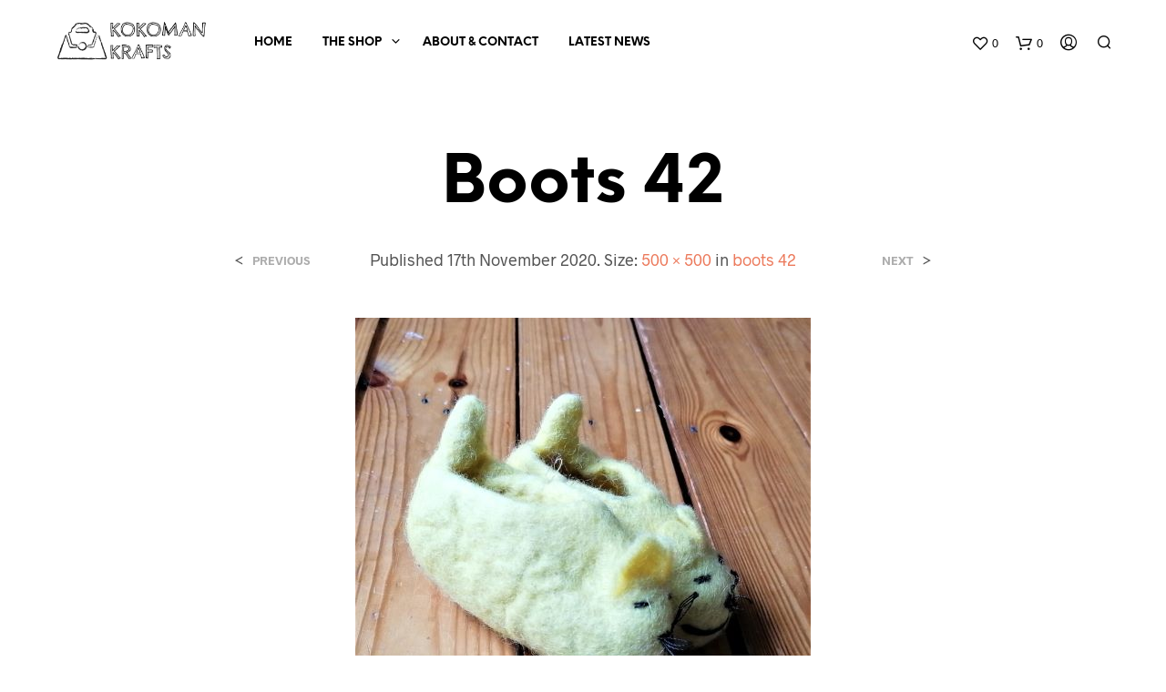

--- FILE ---
content_type: text/javascript
request_url: https://www.kokomankrafts.ie/wp-content/themes/shopkeeper/js/scripts.min.js?ver=2.9.14
body_size: 8053
content:
"use strict";jQuery(function($){var i,uniqId=(i=0,function(){return i++});$(".wp-block-gallery").each(function(){var that=$(this);that.attr("id","gallery-"+uniqId()),that.find(".blocks-gallery-item").each(function(){var this_gallery_item=$(this),item_link=this_gallery_item.find("a").attr("href");item_link&&(!(item_link=item_link.split(".").pop())||"string"!=typeof item_link||"jpg"!=item_link&&"jpeg"!=item_link&&"png"!=item_link&&"gif"!=item_link||(this_gallery_item.find("a").addClass("fresco"),this_gallery_item.find(".fresco").attr("data-fresco-group",that.attr("id")),0<this_gallery_item.find("figcaption").length&&this_gallery_item.find(".fresco").attr("data-fresco-caption",this_gallery_item.find("figcaption").text())))})})}),jQuery(function($){function replace_img_source(selector){var data_src=$(selector).attr("data-src");$(selector).one("load",function(){}).each(function(){$(selector).attr("src",data_src),$(selector).css("opacity","1")})}function bs_fix_vc_full_width_row(){var elements=$('[data-vc-full-width="true"]');$.each(elements,function(){var el=jQuery(this);el.css("right",el.css("left")).css("left","")})}$(window).innerWidth();if($(".main-navigation > ul > .menu-item").on("mouseenter",function(){if(0<$(this).children(".sub-menu").length){var submenu=$(this).children(".sub-menu"),submenu_adjust=parseInt($(window).outerWidth())-parseInt(submenu.outerWidth())-parseInt(submenu.offset().left);submenu_adjust<0&&submenu.css("left",submenu_adjust-30+"px")}}),$(document).on("click",".site-search .close-button",function(){$(document).find("#offCanvasTop1").removeAttr("style")}),$.fn.visible=function(partial){var $t=$(this),$w=$(window),viewTop=$w.scrollTop(),viewBottom=viewTop+$w.height(),_top=$t.offset().top,_bottom=_top+$t.height();return(!0===partial?_top:_bottom)<=viewBottom&&viewTop<=(!0===partial?_bottom:_top)},$("section.related").each(function(i,el){$(el).visible(!0)&&$(el).addClass("on_screen")}),$(".nano").nanoScroller(),$(".mobile-navigation .menu-item-has-children .sub-menu").before('<div class="more"><span class="spk-icon-down-small"></span></div>'),$(".mobile-navigation").on("click",".more",function(e){e.stopPropagation();var submenus=$(this).parent().find(".sub-menu");$.each(submenus,function(x,y){$(y).find(".sub-menu").addClass("open"),$(y).find(".more").remove()}),$(this).parent().toggleClass("current").children(".sub-menu").toggleClass("open"),$(this).parent().find(".more").html('<span class="spk-icon-down-small"></span>'==$(this).parent().find(".more").html()?'<span class="spk-icon-up-small"></span>':'<span class="spk-icon-down-small"></span>'),$(".nano").nanoScroller()}),$(".mobile-navigation").on("click","a",function(e){"#"==$(this).attr("href")&&$(this).parent(".menu-item").hasClass("menu-item-has-children")?$(this).parent().find(".more").trigger("click"):-1<$(this).attr("href").indexOf("#")&&$("#offCanvasRight1").foundation("close")}),$("#products-grid li img").each(function(){replace_img_source(this)}),$(".related.products li img").each(function(){replace_img_source(this)}),$(".upsells.products li img").each(function(){replace_img_source(this)}),$(".add_to_cart_button").on("click",function(){$(this).parents("li.animate").addClass("product_added_to_cart")}),$(".add_to_wishlist").on("click",function(){$(this).parents(".yith-wcwl-add-button").addClass("show_overlay")}),$(".account-tab-list").on("click",".account-tab-link",function(){if($(".account-tab-link").hasClass("registration_disabled"))return!1;var that=$(this),target=that.attr("href");return that.parent().siblings().find(".account-tab-link").removeClass("current"),that.addClass("current"),$(".account-forms").find($(target)).siblings().stop().fadeOut(function(){$(".account-forms").find($(target)).fadeIn()}),!1}),$(".account-tab-link-register").on("click",function(){return $(".login-form").stop().fadeOut(function(){$(".register-form").fadeIn()}),!1}),$(".account-tab-link-login").on("click",function(){return $(".register-form").stop().fadeOut(function(){$(".login-form").fadeIn()}),!1}),1!=getbowtied_scripts_vars.product_lightbox&&$(".product-images-layout .fresco, .product-images-layout-mobile .fresco, .woocommerce-product-gallery__wrapper .fresco").on("click",function(){return!1}),$(".gallery").each(function(){var that=$(this);that.find(".gallery-item").each(function(){var this_gallery_item=$(this);this_gallery_item.find(".fresco").attr("data-fresco-group",that.attr("id")),0<this_gallery_item.find(".gallery-caption").length&&this_gallery_item.find(".fresco").attr("data-fresco-caption",this_gallery_item.find(".gallery-caption").text())})}),"function"==typeof $.fn.select2&&$(".woocommerce-ordering select.orderby").select2({minimumResultsForSearch:-1,allowClear:!0}),$(".gallery-item").each(function(){var that=$(this);0<that.find(".gallery-caption").length&&that.append('<span class="gallery-caption-trigger">i</span>')}),$(".gallery-caption-trigger").on("mouseenter",function(){$(this).siblings(".gallery-caption").addClass("show")}),$(".gallery-caption-trigger").on("mouseleave",function(){$(this).siblings(".gallery-caption").removeClass("show")}),$(".trigger-footer-widget").on("click",function(){var trigger=$(this).parent();trigger.fadeOut("1000",function(){trigger.remove(),$(".site-footer-widget-area").fadeIn()})}),$(".topbar-language-switcher").on("change",function(){window.location=$(this).val()}),$(window).on("load",function(){setTimeout(function(){$(".product_thumbnail.with_second_image").css("background-size","cover"),$(".product_thumbnail.with_second_image").addClass("second_image_loaded")},300),1024<$(window).outerWidth()&&$.stellar({horizontalScrolling:!1,responsive:!0}),setTimeout(function(){$(".parallax, .single-post-header-bkg").addClass("loaded")},150)}),$(window).on("resize",function(){$(".site-search-form-wrapper-inner, .site-search .widget_search .search-form").css("margin-left",-$(window).width()/4),$(".main-navigation > ul > .menu-item > .sub-menu").css("left","-15px")}),$(window).on("scroll",function(){640<$(window).innerWidth()&&$(".products li").each(function(i,el){$(el).visible(!0)&&$(el).addClass("animate")}),$("section.related, #site-footer").each(function(i,el){$(el).visible(!0)?$(el).addClass("on_screen"):$(el).removeClass("on_screen")}),1024<$(window).width()&&$(".single-post-header-overlay").css("opacity",.3+$(window).scrollTop()/(1.4*$(window).height()))}),$(".widget_layered_nav span.count, .widget_product_categories span.count").each(function(){var count=$(this).html();count=count.substring(1,count.length-1),$(this).html(count)}),$(".widget_rating_filter ul li a").each(function(){var count=$(this).contents().filter(function(){return 3==this.nodeType})[0].nodeValue;$(this).contents().filter(function(){return 3==this.nodeType})[0].nodeValue="",count=count.slice(2,-1),$(this).append('<span class="count">'+count+"</span>")}),0<"form#register".length){var hash=window.location.hash;hash&&($(".account-tab-link").removeClass("current"),$('a[href="'+hash+'"]').addClass("current"),hash=hash.substring(1),$(".account-forms > form").hide(),$("form#"+hash).show())}var offset=300,offset_opacity=1200,scroll_top_duration=700,$back_to_top=$(".cd-top");$(window).on("scroll",function(){$(this).scrollTop()>offset?$back_to_top.addClass("cd-is-visible"):$back_to_top.removeClass("cd-is-visible cd-fade-out"),$(this).scrollTop()>offset_opacity&&$back_to_top.addClass("cd-fade-out")}),$back_to_top.on("click",function(event){event.preventDefault(),$("body,html").animate({scrollTop:0},scroll_top_duration)});offset=300,offset_opacity=1200,scroll_top_duration=700,$back_to_top=$(".cd-top");$(window).on("scroll",function(){$(this).scrollTop()>offset?$back_to_top.addClass("cd-is-visible"):$back_to_top.removeClass("cd-is-visible cd-fade-out"),$(this).scrollTop()>offset_opacity&&$back_to_top.addClass("cd-fade-out")}),$back_to_top.on("click",function(event){event.preventDefault(),$("body,html").animate({scrollTop:0},scroll_top_duration)}),$("body").hasClass("rtl")&&$(document).on("vc-full-width-row",function(){bs_fix_vc_full_width_row()}),$("body").hasClass("rtl")&&bs_fix_vc_full_width_row(),$(document).on("focus",".woocommerce-cart #content table.cart td.actions .coupon #coupon_code",function(){$(".woocommerce-cart #content table.cart td.actions .coupon").addClass("focus")}),$(document).on("focusout",".woocommerce-cart #content table.cart td.actions .coupon #coupon_code",function(){$(".woocommerce-cart #content table.cart td.actions .coupon").removeClass("focus")}),$(document).on("focus","form.checkout_coupon #coupon_code",function(){$("form.checkout_coupon .checkout_coupon_inner").addClass("focus")}),$(document).on("focusout","form.checkout_coupon #coupon_code",function(){$("form.checkout_coupon .checkout_coupon_inner").removeClass("focus")}),$(".woocommerce-checkout").on("click",".showlogin",function(){$("form.woocommerce-form-login").toggleClass("fade")}),$(".woocommerce-checkout").on("click",".showcoupon, .checkout_coupon_inner .button",function(){$("form.woocommerce-form-coupon").toggleClass("fade")}),$(window).on("load",function(){$(".vc_images_carousel").each(function(){var height=$(this).find(".vc_item.vc_active").height();$(this).css("height",height)})}),$(".vc_images_carousel").on("click",".vc_right, .vc_left, .vc_carousel-indicators li",function(){var that=$(this);setTimeout(function(){var height=that.parents(".vc_images_carousel").find(".vc_item.vc_active").height();that.parents(".vc_images_carousel").css("height",height)},600)}),$(document).on("click touchend","header .site-tools .search-button .spk-icon-search",function(){setTimeout(function(){$(".off-canvas .woocommerce-product-search .search-field").focus()},800)}),$(document).on("keyup",function(event){"27"==event.which&&$(".off-canvas").length&&$(".off-canvas").hasClass("is-open")&&$(".off-canvas").foundation("close")});var windowHeight=$(window).height(),minicart_product_img=$(".shopkeeper-mini-cart .widget.woocommerce.widget_shopping_cart .widget_shopping_cart_content .cart_list.product_list_widget li.mini_cart_item .product-item-bg");768==windowHeight?minicart_product_img.addClass("smaller-vh"):minicart_product_img.removeClass("smaller-vh"),$("#fbmsg").length&&($(".getbowtied_get_this_theme").length?$("#fbmsg").addClass("gbt_plugin_installed"):$("#fbmsg").removeClass("gbt_plugin_installed")),$("body.single-product form.cart").on("change","input.qty, input.custom-qty",function(){$("button.single_add_to_cart_button.ajax_add_to_cart").data("quantity",this.value)}),$('.cd-quick-view form.cart input[name="quantity"]').trigger("change"),$("body").on("click",".products .ajax_add_to_cart",function(){$(this).parents(".column").find(".product_thumbnail").prepend('<div class="overlay"></div>')}),$("body").on("added_to_cart",function(){$(".product_thumbnail .overlay").remove()}),$("button.single_add_to_cart_button.ajax_add_to_cart.progress-btn").on("click",function(e){var progressBtn=$(this);progressBtn.hasClass("active")||(progressBtn.addClass("active"),setTimeout(function(){progressBtn.addClass("check")},1500),setTimeout(function(){progressBtn.removeClass("active"),progressBtn.removeClass("check")},3500))}),$(document).foundation()}),jQuery(function($){var header=$("#page_wrapper.sticky_header");$(window).on("scroll",function(){15<$(this).scrollTop()?(header.find(".top-headers-wrapper").addClass("on_page_scroll"),header.find("#site-top-bar").addClass("hidden"),header.find(".site-header").addClass("sticky"),1024<$(window).width()&&(header.find(".site-logo").css("display","none"),header.find(".sticky-logo").css("display","block"))):(header.find(".top-headers-wrapper").removeClass("on_page_scroll"),header.find("#site-top-bar").removeClass("hidden"),header.find(".site-header").removeClass("sticky"),1024<$(window).width()&&(header.find(".site-logo").css("display","block"),header.find(".sticky-logo").css("display","none"))),$(window).width()<=600?0<$(document).scrollTop()?$("body.admin-bar .sticky_header .top-headers-wrapper").css("top","0"):$("body.admin-bar .sticky_header .top-headers-wrapper").css("top","46px"):$("body.admin-bar .sticky_header .top-headers-wrapper").css("top","")}),getbowtied_scripts_vars.smooth_transition&&$("#header-loader-under-bar").length&&NProgress.configure({template:'<div class="bar" role="bar"></div>',parent:"#header-loader",showSpinner:!1,easing:"ease",minimum:.3,speed:500})}),jQuery(function($){var classes=$(".custom-layout .mobile_gallery .woocommerce-product-gallery").attr("class"),ol_classes=$(".custom-layout .mobile_gallery .flex-control-thumbs").attr("class");$(window).on("resize",function(){$(window).width()<1024?($(".custom-layout .mobile_gallery > div").addClass(classes),$(".custom-layout .mobile_gallery ol").addClass(ol_classes)):($(".custom-layout .mobile_gallery .woocommerce-product-gallery").removeClass(classes),$(".custom-layout .mobile_gallery .flex-control-thumbs").removeClass(ol_classes))}),$(window).on("load",function(){1024<$(window).width()&&($(".custom-layout .mobile_gallery .woocommerce-product-gallery").removeClass(classes),$(".custom-layout .mobile_gallery .flex-control-thumbs").removeClass(ol_classes))}),1==getbowtied_scripts_vars.product_lightbox&&$(".product_layout_classic .woocommerce-product-gallery__wrapper .woocommerce-product-gallery__image").each(function(){var that=$(this);$(this).attr("id","product-gallery"),$(this).find("a").addClass("fresco"),$(this).find(".fresco").attr("data-fresco-group",that.attr("id")),$(this).find(".fresco").attr("data-fresco-group-options","overflow: true, thumbnails: 'vertical', onClick: 'close'"),$(this).find(".fresco").hasClass("video")||0<$(this).find(".fresco img").attr("data-caption").length&&$(this).find(".fresco").attr("data-fresco-caption",$(this).find(".fresco img").attr("data-caption"))}),$(".easyzoom").on("click",".easyzoom-flyout",function(){640<$(window).width()&&$(this).siblings(".fresco.zoom").trigger("click")}),$(".product_layout_classic").on("click",".zoomImg",function(){640<$(window).width()&&$(this).siblings(".fresco").trigger("click")}),$(".woocommerce-product-gallery__image a").on("click",function(e){getbowtied_scripts_vars.product_gallery_zoom||$(window).width()<640&&(e.stopPropagation(),e.preventDefault())}),$(".product_layout_classic").on("click",".woocommerce-product-gallery__image.flex-active-slide a",function(e){getbowtied_scripts_vars.product_lightbox||getbowtied_scripts_vars.product_gallery_zoom?$(window).width()<640&&(e.stopPropagation(),e.preventDefault()):(e.stopPropagation(),e.preventDefault())}),$(".product_layout_classic").on("click",".woocommerce-product-gallery__image.flex-active-slide a",function(e){1!=getbowtied_scripts_vars.product_lightbox&&(e.stopPropagation(),e.preventDefault())}),$(".product_layout_classic ").on("hover",".woocommerce-product-gallery__image.flex-active-slide a",function(e){1!=getbowtied_scripts_vars.product_lightbox&&$(this).css("cursor","default")}),$(document).on("click touchend",".product_layout_classic ol.flex-control-thumbs li img",function(){var product_thumbnails,product_thumbnails_cells,product_thumbnails_height,product_thumbnails_cells_height,scrollY;640<$(window).width()&&(product_thumbnails=$("ol.flex-control-thumbs"),product_thumbnails_cells=product_thumbnails.find("li"),product_thumbnails_height=product_thumbnails.height(),product_thumbnails_cells_height=product_thumbnails_cells.outerHeight(),$(".woocommerce-product-gallery__wrapper"),scrollY=$(".woocommerce-product-gallery__wrapper .woocommerce-product-gallery__image.flex-active-slide").index()*product_thumbnails_cells_height-(product_thumbnails_height-product_thumbnails_cells_height)/2-10,product_thumbnails.animate({scrollTop:scrollY},300))}),getbowtied_scripts_vars.product_lightbox||getbowtied_scripts_vars.product_gallery_zoom||($(".product_layout_classic .woocommerce-product-gallery__wrapper .woocommerce-product-gallery__image a").css({cursor:"default"}),$(".product_layout_2 .product-images-wrapper .product-image a img").css({cursor:"default"}),$(".product_layout_3 .product-images-wrapper .product-image a img").css({cursor:"default"}),$(".product_layout_4 .product-images-wrapper .product-image a img").css({cursor:"default"})),getbowtied_scripts_vars.product_lightbox&&!getbowtied_scripts_vars.product_gallery_zoom&&$(".product_layout_4 .product-images-wrapper .product-image a img").css({cursor:"pointer"})}),jQuery(function($){function resizeQuickView(){var quickViewLeft=($(window).width()-$(".cd-quick-view").width())/2,quickViewTop=($(window).height()-$(".cd-quick-view").height())/2;$(".cd-quick-view").css({top:quickViewTop,left:quickViewLeft})}function closeQuickView(finalWidth,maxQuickWidth){$(".cd-close");var image,parentListItem,topSelected,leftSelected,widthSelected,selectedImage=$(".empty-box .product_thumbnail img");!$(".cd-quick-view").hasClass("velocity-animating")&&$(".cd-quick-view").hasClass("add-content")?animateQuickView(selectedImage,finalWidth,maxQuickWidth,"close"):(parentListItem=(image=selectedImage).parents("li"),topSelected=image.offset().top-$(window).scrollTop(),leftSelected=image.offset().left,widthSelected=image.width(),$("body").removeClass("overlay-layer"),parentListItem.removeClass("empty-box"),parentListItem.css({animation:"none",opacity:"1"}),$(".cd-quick-view").velocity("stop").removeClass("add-content animate-width is-visible").css({top:topSelected,left:leftSelected,width:widthSelected}))}function animateQuickView(image,finalWidth,maxQuickWidth,animationType){var parentListItem=image.parents("li"),topSelected=image.offset().top-$(window).scrollTop(),leftSelected=image.offset().left,widthSelected=image.width(),heightSelected=image.height(),windowWidth=$(window).width(),windowHeight=$(window).height(),finalLeft=(windowWidth-finalWidth)/2,halfHeight=finalWidth*heightSelected/widthSelected,finalTop=(windowHeight-596)/2,quickViewWidth=.8*windowWidth<maxQuickWidth?.8*windowWidth:maxQuickWidth,quickViewLeft=(windowWidth-quickViewWidth)/2;596<halfHeight&&(halfHeight=596),"open"==animationType?($("body").addClass("overlay-layer"),parentListItem.addClass("empty-box"),parentListItem.css({animation:"",opacity:""}),$(".cd-quick-view .cd-slider-wrapper").velocity({width:sliderFinalWidth},1e3,[400,20]),$(".cd-quick-view").css({top:topSelected,left:leftSelected,width:widthSelected,height:halfHeight}).velocity({top:finalTop+"px",left:finalLeft+"px",width:finalWidth+"px"},1e3,[400,20],function(){$(".cd-quick-view").addClass("animate-width").velocity({left:quickViewLeft+"px",width:quickViewWidth+"px",height:"596px"},300,"ease",function(){$(".cd-quick-view").addClass("add-content");var swiper_next=".swiper-button-next",swiper_prev=".swiper-button-prev";$("body").hasClass("rtl")&&(swiper_next=".swiper-button-prev",swiper_prev=".swiper-button-next");var qvSlider=new Swiper(".cd-quick-view .swiper-container",{preventClick:!0,preventClicksPropagation:!0,grabCursor:!0,loop:!1,onTouchStart:function(){allowClicks=!1},onTouchMove:function(){allowClicks=!1},onTouchEnd:function(){setTimeout(function(){allowClicks=!0},300)},navigation:{nextEl:$(this).find(swiper_next),prevEl:$(this).find(swiper_prev)},pagination:{el:$(this).find(".swiper-pagination")}}),form_variation=$(".cd-quick-view").find(".variations_form"),form_variation_select=$(".cd-quick-view").find(".variations_form .variations select");form_variation.wc_variation_form(),form_variation_select.change(),form_variation.on("change","select",function(){qvSlider.slideTo(0)})})}).addClass("is-visible")):$(".cd-quick-view").removeClass("add-content").velocity({top:finalTop+"px",left:finalLeft+"px",width:finalWidth+"px",height:halfHeight},300,"ease",function(){$("body").removeClass("overlay-layer"),$(".cd-quick-view").removeClass("animate-width").velocity({top:topSelected,left:leftSelected,width:widthSelected,height:halfHeight},500,"ease",function(){$(".cd-quick-view").removeClass("is-visible"),parentListItem.removeClass("empty-box"),parentListItem.css({animation:"none",opacity:"1"})})})}var sliderFinalWidth=480,allowClicks=!0;$(document).on("click",".product_quickview_button",function(event){event.preventDefault();var $this=$(this);$this.parent().find(".product_thumbnail").prepend('<div class="overlay"></div>');var product_id=$(this).data("product_id"),selectedImage=$(this).parents("li").find(".product_thumbnail img");$.ajax({url:getbowtied_scripts_vars.ajax_url,data:{action:"getbowtied_product_quick_view",product_id:product_id},success:function(results){$(".cd-quick-view").empty().html(results),animateQuickView(selectedImage,sliderFinalWidth,960,"open"),$(".cd-quick-view .product_infos .woocommerce-product-details__short-description").outerHeight()>=$(".cd-quick-view").outerHeight()?$(".cd-quick-view").find(".cd-close").css("right","40px"):$(".cd-quick-view").find(".cd-close").css("right","28px"),$(".cd-quick-view form.cart").on("change","input.qty, input.custom-qty",function(){$(".cd-quick-view button.single_add_to_cart_button.ajax_add_to_cart").data("quantity",this.value)}),$('.cd-quick-view form.cart input[name="quantity"]').trigger("change"),$(".cd-quick-view button.single_add_to_cart_button.ajax_add_to_cart.progress-btn").on("click",function(e){var progressBtn=$(this);progressBtn.hasClass("active")||(progressBtn.addClass("active"),setTimeout(function(){progressBtn.addClass("check")},1500),setTimeout(function(){progressBtn.removeClass("active"),progressBtn.removeClass("check")},3500))}),$(".cd-quick-view .variations td select.wcva-single-select").css("display","")},error:function(errorThrown){console.log(errorThrown)}}).done(function(){$this.parent().find(".product_thumbnail .overlay").remove()})}),$("body").on("click",function(event){($(event.target).is(".cd-close")||$(event.target).is("body.overlay-layer"))&&!0===allowClicks&&closeQuickView(sliderFinalWidth,960)}),$(document).on("keyup",function(event){"27"==event.which&&$(".cd-quick-view").hasClass("is-visible")&&closeQuickView(sliderFinalWidth,960)}),$(document).on("click",".cd-quick-view .cd-item-info .product_infos .single_add_to_cart_button.progress-btn",function(){setTimeout(function(){closeQuickView(sliderFinalWidth,960)},1200)}),$(window).on("resize",function(){$(".cd-quick-view").hasClass("is-visible")&&window.requestAnimationFrame(resizeQuickView)})}),jQuery(function($){function calculate_minicart_margin(){var top=0;$("body").hasClass("admin-bar")&&(top+=32),$(".top-headers-wrapper").length&&(top+=$(".top-headers-wrapper").height()),$("header").length&&$("header").hasClass("menu-under")&&$(".menu-under .main-navigation").length&&(top-=$(".main-navigation").height()),0<top&&$(".shopkeeper-mini-cart").css("top",top)}1==getbowtied_scripts_vars.option_minicart&&1==getbowtied_scripts_vars.option_minicart_open&&($("body").on("click",".shopping-bag-button .tools_button",function(e){$("body").hasClass("gbt_custom_notif")&&$(".gbt-custom-notification-notice").removeClass("open-notice").removeAttr("style").addClass("fade-out-notice"),1024<=$(window).width()&&(calculate_minicart_margin(),e.preventDefault(),$(".shopkeeper-mini-cart").toggleClass("open")),e.stopPropagation()}),$("body").on("click",function(event){$(".shopkeeper-mini-cart").hasClass("open")&&($(event.target).is(".shopkeeper-mini-cart")||$(event.target).is(".shopping-bags-button .tools-button")||$(event.target).is(".woocommerce-message")||0!==$(".shopkeeper-mini-cart").has(event.target).length||$(".shopkeeper-mini-cart").removeClass("open"))})),1024<=$(window).width()&&1==getbowtied_scripts_vars.option_minicart&&2==getbowtied_scripts_vars.option_minicart_open&&($(".shopping-bag-button").on({mouseenter:function(e){$(".shopkeeper-mini-cart").hasClass("open")||window.setTimeout(function(){$("body").hasClass("gbt_custom_notif")&&$(".gbt-custom-notification-notice").removeClass("open-notice").removeAttr("style").addClass("fade-out-notice"),calculate_minicart_margin(),e.preventDefault(),$(".shopkeeper-mini-cart").addClass("open"),e.stopPropagation()},350)},mouseleave:function(){window.setTimeout(function(){$(".shopkeeper-mini-cart").hasClass("open")&&!$(".shopkeeper-mini-cart").is(":hover")&&$(".shopkeeper-mini-cart").removeClass("open")},500)}}),$(".shopkeeper-mini-cart").on({mouseleave:function(e){window.setTimeout(function(){$(".shopkeeper-mini-cart").hasClass("open")&&$(".shopkeeper-mini-cart").removeClass("open")},500)}})),calculate_minicart_margin()}),jQuery(function($){$(".woocommerce-tabs .row + .panel").addClass("current"),$(".woocommerce-tabs ul.tabs li a").off("click").on("click",function(){var that=$(this),currentPanel=that.attr("href");return that.parent().siblings().removeClass("active").end().addClass("active"),0<$(".woocommerce-tabs").find(currentPanel).siblings(".panel").filter(":visible").length?$(".woocommerce-tabs").find(currentPanel).siblings(".panel").filter(":visible").fadeOut(500,function(){$(".woocommerce-tabs").find(currentPanel).siblings(".panel").removeClass("current"),$(".woocommerce-tabs").find(currentPanel).addClass("current").fadeIn(500)}):($(".woocommerce-tabs").find(currentPanel).siblings(".panel").removeClass("current"),$(".woocommerce-tabs").find(currentPanel).addClass("current").fadeIn(500)),!1}),$(".woocommerce-review-link").off("click").on("click",function(){$(".tabs li a").each(function(){"#tab-reviews"==$(this).attr("href")&&$(this).trigger("click")});var elem_on_screen_height=0;$("body").hasClass("admin-bar")&&(elem_on_screen_height+=32);var tab_reviews_topPos=$(".woocommerce-tabs").offset().top-elem_on_screen_height;return $("html, body").animate({scrollTop:tab_reviews_topPos},1e3),!1})}),jQuery(function($){$(window).on("load",function(){if($(".easyzoom").length)if(1024<$(window).width()){var easyzoom_api=$(".easyzoom").easyZoom({loadingNotice:"",errorNotice:"",preventClicks:!1,linkAttribute:"href"}).data("easyZoom");$(".variations").on("change","select",function(){easyzoom_api.teardown(),easyzoom_api._init()})}else $(".easyzoom a").on("click",function(event){event.preventDefault()})})}),jQuery(function($){var productImagesController=$(".product-images-controller"),productImages=$(".product-images-style-2 .product_images .product-image:not(.mobile), .product-images-style-3 .product_images .product-image:not(.mobile)"),navigationItems=$(".product-images-style-2 .product-images-controller li a span.dot, .product-images-style-3 .product-images-controller li a span.dot"),productImagesContainer=$(".product-images-wrapper"),headerHeight=$(".site-header.sticky").outerHeight();0<$(".product_layout_2").length&&$(".product_layout_2 .product-images-controller").css("top",productImagesContainer.offset().top);$(window).on("scroll",function(){navigationItems.addClass("current"),productImages.each(function(){var $this=$(this),activeImage=$(' a[href="#'+$this.attr("id")+'"]').data("number");$this.offset().top+$this.outerHeight()<=productImagesController.offset().top-headerHeight?(navigationItems.removeClass("current"),navigationItems.eq(activeImage).addClass("current")):navigationItems.eq(activeImage).removeClass("current")});var youtubeVideo=$(".product_layout_2 .fluid-width-video-wrapper, .product_layout_3 .fluid-width-video-wrapper");0<youtubeVideo.length&&(youtubeVideo.offset().top<=productImagesController.offset().top-headerHeight?$("li.video-icon span.dot").addClass("current"):$(".product-images-controller .video-icon .dot").removeClass("current"),youtubeVideo.offset().top+youtubeVideo.outerHeight()<=productImagesController.offset().top&&$(".product-images-controller .video-icon .dot").removeClass("current"))}),0<$(".single-product").length&&$('a[href*="#controller-navigation-image"]:not([href="#"])').on("click",function(){if(location.pathname.replace(/^\//,"")==this.pathname.replace(/^\//,"")&&location.hostname==this.hostname){var target=$(this.hash);target=target.length?target:$("[name="+this.hash.slice(1)+"]");var adminBarHeight=0;if($("body").hasClass("admin-bar"))adminBarHeight=32;if(target.length)return $("html, body").animate({scrollTop:target.offset().top-$(".site-header.sticky").outerHeight()-adminBarHeight},500),!1}}),$(".product-image.video iframe")&&$(".product_layout_2 .product-images-controller .video-icon > a, .product_layout_3 .product-images-controller .video-icon > a").on("click",function(e){$(".product-image.video iframe")[0].src+="&autoplay=1",e.preventDefault()})}),jQuery(function($){function product_layout_3(){if(0<$(".product_layout_3").length){$(".product_layout_3 .product-images-wrapper").width();var productImagesWrapper=$(".product_layout_3 .product-images-wrapper"),productTitle=$(".product_layout_3 .product_title"),widthPercent=$(".product_layout_3 .product-images-wrapper").width()/$(window).width()*100;if(productTitle.css({width:$(window).width(),left:"auto"}),1024<=$(window).width()){productTitle.css({left:$(".product_layout_3 .product-images-controller").offset().left}),productTitle.addClass("for-desktop"),productTitle.css({width:.75*widthPercent+"%"});var controllerLayout3=$(".product_layout_3 .product-images-controller"),productBadges=$(".product_layout_3 .product-badges"),productTitleHeight=productTitle.outerHeight();controllerLayout3.css("top",productImagesWrapper.offset().top+productTitleHeight+40),productBadges.css("top",productTitleHeight+40)}else productTitle.removeClass("for-desktop")}}if(setTimeout(function(){0<$(".single-product .product .product_infos .cart .StripeElement").children().length&&$(".single-product .product .product_infos .cart").addClass("stripe-button")},1e3),0<$(".product_layout_2").length||0<$(".product_layout_3").length||0<$(".product_layout_4").length){var productInfosHeight=$(".product .product_content_wrapper .product_infos").outerHeight(),productContentWrapperOff=($(".product .product_content_wrapper .product_infos").position().top,$(".product .product_content_wrapper .product_infos").outerWidth(),$(".product_content_wrapper").offset().top);productInfosHeight>$(window).innerHeight()-productContentWrapperOff&&1024<=$(window).width()?$(".product_infos").addClass("long-description"):$(".product_infos").css({top:productContentWrapperOff}),$(window).on("scroll",function(){var windowTop=$(window).scrollTop(),footerTop=$("#site-footer").offset().top,productInfosH=($(".product_infos.fixed").offset().top,$(".product_infos.fixed").height());$("#site-footer");footerTop-40<windowTop+productInfosH+200?$(".product_infos.fixed:not(.long-description)").css({top:-1*(windowTop+productInfosH-footerTop+40)}):$(".product_infos.fixed:not(.long-description)").css({top:productContentWrapperOff})})}product_layout_3(),$(window).on("resize",function(){product_layout_3()})}),jQuery(function($){if(1024<$(window).width()){var woocommerce_review_link_hover=$(".product .woocommerce-product-rating .woocommerce-review-link").html(),woocommerce_product_rating=($(".product .woocommerce_review_link_hover"),$(".product .woocommerce-product-rating")),rating_tooltip='<div class="woocommerce_review_link_hover">'+woocommerce_review_link_hover+"</div>";null!=woocommerce_review_link_hover&&(woocommerce_product_rating.before(rating_tooltip),woocommerce_product_rating.on({mouseenter:function(){$(".woocommerce_review_link_hover").addClass("hovered")},mouseleave:function(){$(".woocommerce_review_link_hover").removeClass("hovered")}}))}}),jQuery(function($){var timer;($(document).on("click",".plus-btn",function(e){var input=$(this).prev("input.custom-qty");$("body").hasClass("rtl")&&(input=$(this).next("input.custom-qty"));var val=parseInt(input.val()),max=parseInt(input.attr("max")),step=parseInt(input.attr("step"))||1;return isNaN(max)?input.val(val+step).change():val<max&&input.val(val+step).change(),!1}),$(document).on("click",".minus-btn",function(e){var input=$(this).next("input.custom-qty");$("body").hasClass("rtl")&&(input=$(this).prev("input.custom-qty"));var val=parseInt(input.val()),min=parseInt(input.attr("min")),step=parseInt(input.attr("step"))||1;return isNaN(min)?input.val(val-step).change():min<val&&input.val(val-step).change(),!1}),1024<$(window).width())&&($(document).on("mousedown",".plus-btn",function(e){var input=$(this).prev("input.custom-qty"),val=parseInt(input.val());timer=setInterval(function(){val++,input.val(val)},250)}),$(document).on("mousedown",".minus-btn",function(e){var input=$(this).next("input.custom-qty"),val=parseInt(input.val());timer=setInterval(function(){1<val&&(val--,input.val(val))},250)}),document.addEventListener("mouseup",function(){timer&&clearInterval(timer)}))}),jQuery(function($){function getbowtied_update_wishlist_count(count){"number"==typeof count&&isFinite(count)&&Math.floor(count)===count&&0<=count&&$(".wishlist_items_number").html(count)}if($(".wishlist_items_number").length){var wishlistCounter=0,wlCookie=function(name){var dc=document.cookie,prefix=name+"=",begin=dc.indexOf("; "+prefix);if(-1==begin){if(0!=(begin=dc.indexOf(prefix)))return null}else{begin+=2;var end=document.cookie.indexOf(";",begin);-1==end&&(end=dc.length)}return decodeURIComponent(decodeURIComponent(dc.substring(begin+prefix.length,end)))}("yith_wcwl_products");if(null!=wlCookie){wlCookie=wlCookie.slice(0,wlCookie.indexOf("]")+1);var products=JSON.parse(wlCookie);wishlistCounter=Object.keys(products).length}else wishlistCounter=Number($(".wishlist_items_number").html());$("body").on("added_to_wishlist",function(){getbowtied_update_wishlist_count(++wishlistCounter)}),$("body").on("removed_from_wishlist",function(){getbowtied_update_wishlist_count(--wishlistCounter)}),getbowtied_update_wishlist_count(wishlistCounter)}}),jQuery(function($){getbowtied_scripts_vars.catalog_mode&&($("form.cart div.quantity").empty(),$("form.cart button.single_add_to_cart_button").remove())}),jQuery(function($){var pagination_type=getbowtied_scripts_vars.shop_pagination_type,load_more_text=getbowtied_scripts_vars.ajax_load_more_locale,load_more_loading_text=getbowtied_scripts_vars.ajax_loading_locale,no_more_items_text=getbowtied_scripts_vars.ajax_no_more_items_locale;if("load_more_button"!=pagination_type&&"infinite_scroll"!=pagination_type||($(".woocommerce-pagination").length&&$("body").hasClass("archive")&&($(".woocommerce-pagination").before('<div class="getbowtied_ajax_load_button"><a getbowtied_ajax_load_more_processing="0">'+load_more_text+"</a></div>"),"infinite_scroll"==pagination_type&&$(".getbowtied_ajax_load_button").addClass("getbowtied_ajax_load_more_hidden"),0==$(".woocommerce-pagination a.next").length&&$(".getbowtied_ajax_load_button").addClass("getbowtied_ajax_load_more_hidden"),$(".woocommerce-pagination").hide()),$("body").on("click",".getbowtied_ajax_load_button a",function(e){if(e.preventDefault(),$(".woocommerce-pagination a.next").length){$(".getbowtied_ajax_load_button a").attr("getbowtied_ajax_load_more_processing",1);var href=$(".woocommerce-pagination a.next").attr("href");$(".getbowtied_ajax_load_button").fadeOut(200,function(){$(".woocommerce-pagination").before('<div class="getbowtied_ajax_load_more_loader"><span>'+load_more_loading_text+"</span></div>")}),$.get(href,function(response){$(".woocommerce-pagination").html($(response).find(".woocommerce-pagination").html());var i=0;$(response).find(".content-area ul.products > li").each(function(){i++,$(this).find(".product_thumbnail.with_second_image").css("background-size","cover"),$(this).find(".product_thumbnail.with_second_image").addClass("second_image_loaded"),$(this).addClass("ajax-loaded delay-"+i),$(".content-area ul.products > li:last").after($(this))}),$(".getbowtied_ajax_load_more_loader").fadeOut(200,function(){$(".getbowtied_ajax_load_button").fadeIn(200),$(".getbowtied_ajax_load_button a").attr("getbowtied_ajax_load_more_processing",0)}),$(".getbowtied_ajax_load_more_loader").remove(),$(document).trigger("post-load"),setTimeout(function(){$(".content-area ul.products > li").each(function(){var image=$(this).find(".product_thumbnail > img.jetpack-lazy-image");image&&(image.attr("data-lazy-srcset")?image.attr("srcset",image.attr("data-lazy-srcset")):image.attr("srcset",image.attr("src")))}),$(".content-area ul.products > li.hidden").removeClass("hidden").addClass("animate")},500),0==$(".woocommerce-pagination a.next").length&&($(".getbowtied_ajax_load_button").addClass("finished").removeClass("getbowtied_ajax_load_more_hidden"),$(".getbowtied_ajax_load_button a").show().html(no_more_items_text).addClass("disabled"))})}else $(".getbowtied_ajax_load_button").addClass("finished").removeClass("getbowtied_ajax_load_more_hidden"),$(".getbowtied_ajax_load_button a").show().html(no_more_items_text).addClass("disabled")})),"infinite_scroll"==pagination_type){var buffer_pixels=Math.abs(0);$(window).on("scroll",function(){$(".content-area ul.products:not(.product-categories)").length&&($(".content-area ul.products:not(.product-categories)").offset().top+$(".content-area ul.products:not(.product-categories)").outerHeight()-$(window).scrollTop()-buffer_pixels<$(window).height()&&0==$(".getbowtied_ajax_load_button a").attr("getbowtied_ajax_load_more_processing")&&$(".getbowtied_ajax_load_button a").trigger("click"))})}}),jQuery(function($){if($(window).on("load",function(){$("#masonry_grid").addClass("fade-in")}),!$("body").hasClass("search")&&("load_more_button"!=getbowtied_scripts_vars.pagination_blog&&"infinite_scroll"!=getbowtied_scripts_vars.pagination_blog||($(".posts-navigation").length&&($(".posts-navigation").before('<div class="getbowtied_blog_ajax_load_button"><a getbowtied_blog_ajax_load_more_processing="0">'+getbowtied_scripts_vars.ajax_load_more_locale+"</a></div>"),"infinite_scroll"==getbowtied_scripts_vars.pagination_blog&&$(".getbowtied_blog_ajax_load_button").addClass("getbowtied_blog_ajax_load_more_hidden"),0==$(".posts-navigation a.next").length&&$(".getbowtied_blog_ajax_load_button").addClass("getbowtied_blog_ajax_load_more_hidden")),$(".posts-navigation").hide(),$(".blog-posts > .blog-post").addClass("getbowtied_blog_ajax_load_more_item_visible"),$("body").on("click",".getbowtied_blog_ajax_load_button a",function(e){if(e.preventDefault(),$(".posts-navigation a.next").length){$(".getbowtied_blog_ajax_load_button a").attr("getbowtied_blog_ajax_load_more_processing",1);var href=$(".posts-navigation a.next").attr("href");$(".getbowtied_blog_ajax_load_button").fadeOut(200,function(){$(".posts-navigation").before('<div class="getbowtied_blog_ajax_load_more_loader"><span>'+getbowtied_scripts_vars.ajax_loading_locale+"</span></div>")}),$.get(href,function(response){$(".posts-navigation").html($(response).find(".posts-navigation").html());var i=0;$(response).find(".blog-posts > .blog-post").each(function(){if("layout-1"==getbowtied_scripts_vars.layout_blog){i++,$(this).addClass("loaded delay-"+i);var grid=document.querySelector("#masonry_grid"),item=document.createElement("li");salvattore.appendElements(grid,[item]),item.outerHTML=$(this).prop("outerHTML")}else i++,$(this).addClass("loaded delay-"+i),$(".blog-posts > .blog-post:last").after($(this))}),$(".getbowtied_blog_ajax_load_more_loader").fadeOut(200,function(){$(this).remove(),$(".getbowtied_blog_ajax_load_button").show(),$(".getbowtied_blog_ajax_load_button a").attr("getbowtied_blog_ajax_load_more_processing",0)}),0==$(".posts-navigation a.next").length&&($(".getbowtied_blog_ajax_load_button").addClass("finished").removeClass("getbowtied_blog_ajax_load_more_hidden"),$(".getbowtied_blog_ajax_load_button a").show().html(getbowtied_scripts_vars.ajax_no_more_items_locale).addClass("disabled"))})}else $(".getbowtied_blog_ajax_load_button").addClass("finished").removeClass("getbowtied_blog_ajax_load_more_hidden"),$(".getbowtied_blog_ajax_load_button a").show().html(getbowtied_scripts_vars.ajax_no_more_items_locale).addClass("disabled")})),"infinite_scroll"==getbowtied_scripts_vars.pagination_blog)){var buffer_pixels=Math.abs(0);$(window).on("scroll",function(){$(".blog-posts").length&&($(".blog-posts").offset().top+$(".blog-posts").outerHeight()-$(window).scrollTop()-buffer_pixels<$(window).height()&&0==$(".getbowtied_blog_ajax_load_button a").attr("getbowtied_blog_ajax_load_more_processing")&&$(".getbowtied_blog_ajax_load_button a").trigger("click"))})}});